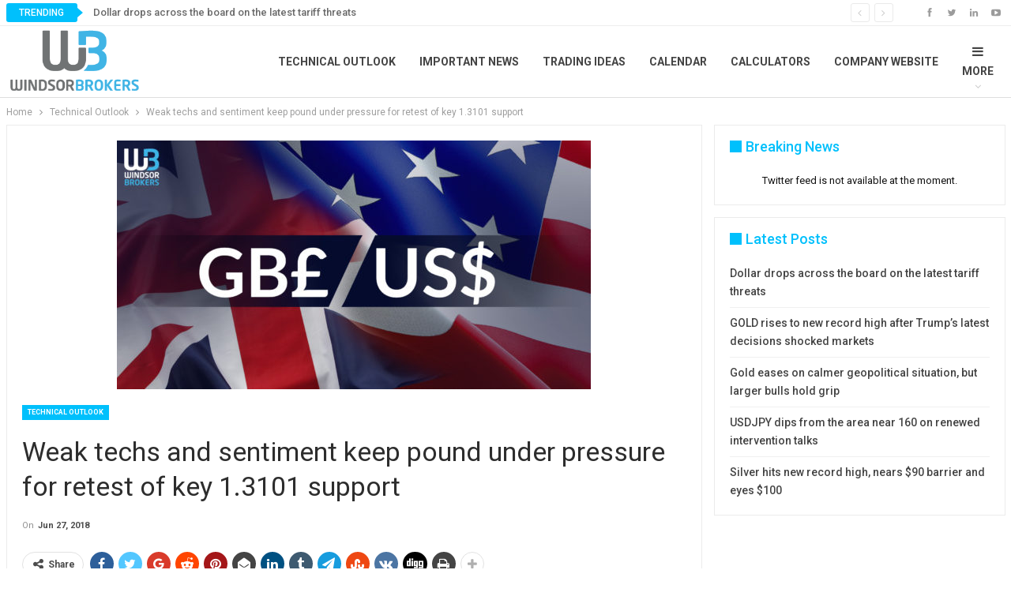

--- FILE ---
content_type: text/html; charset=UTF-8
request_url: https://blog.windsorbrokers.com/weak-techs-and-sentiment-keep-pound-under-pressure-for-retest-of-key-1-3101-support/
body_size: 17519
content:
	<!DOCTYPE html>
		<!--[if IE 8]>
	<html class="ie ie8" lang="en-US"> <![endif]-->
	<!--[if IE 9]>
	<html class="ie ie9" lang="en-US"> <![endif]-->
	<!--[if gt IE 9]><!-->
<html lang="en-US"> <!--<![endif]-->
	<head>
		<!-- Google Tag Manager -->
<script>(function(w,d,s,l,i){w[l]=w[l]||[];w[l].push({'gtm.start':
new Date().getTime(),event:'gtm.js'});var f=d.getElementsByTagName(s)[0],
j=d.createElement(s),dl=l!='dataLayer'?'&l='+l:'';j.async=true;j.src=
'https://www.googletagmanager.com/gtm.js?id='+i+dl;f.parentNode.insertBefore(j,f);
})(window,document,'script','dataLayer','GTM-KD7X');</script>
<!-- End Google Tag Manager -->		<meta charset="UTF-8">
		<meta http-equiv="X-UA-Compatible" content="IE=edge">
		<meta name="viewport" content="width=device-width, initial-scale=1.0">
		<link rel="pingback" href="https://blog.windsorbrokers.com/xmlrpc.php"/>

		<meta name='robots' content='index, follow, max-image-preview:large, max-snippet:-1, max-video-preview:-1' />
<link rel="alternate" hreflang="en" href="https://blog.windsorbrokers.com/weak-techs-and-sentiment-keep-pound-under-pressure-for-retest-of-key-1-3101-support/" />
<link rel="alternate" hreflang="x-default" href="https://blog.windsorbrokers.com/weak-techs-and-sentiment-keep-pound-under-pressure-for-retest-of-key-1-3101-support/" />

	<!-- This site is optimized with the Yoast SEO plugin v26.7 - https://yoast.com/wordpress/plugins/seo/ -->
	<title>Weak techs and sentiment keep pound under pressure for retest of key 1.3101 support - Windsor Blog</title>
<link data-rocket-preload as="style" href="https://fonts.googleapis.com/css?family=Roboto%3A400%2C700%2C500%2C400italic&#038;display=swap" rel="preload">
<link href="https://fonts.googleapis.com/css?family=Roboto%3A400%2C700%2C500%2C400italic&#038;display=swap" media="print" onload="this.media=&#039;all&#039;" rel="stylesheet">
<noscript data-wpr-hosted-gf-parameters=""><link rel="stylesheet" href="https://fonts.googleapis.com/css?family=Roboto%3A400%2C700%2C500%2C400italic&#038;display=swap"></noscript>
	<link rel="canonical" href="https://blog.windsorbrokers.com/weak-techs-and-sentiment-keep-pound-under-pressure-for-retest-of-key-1-3101-support/" />
	<meta property="og:locale" content="en_US" />
	<meta property="og:type" content="article" />
	<meta property="og:title" content="Weak techs and sentiment keep pound under pressure for retest of key 1.3101 support - Windsor Blog" />
	<meta property="og:description" content="Cable stays in red for the second straight day and dipped to one-week low at 1.3150, retracing 76.4% of 1.3101/1.3315 recovery leg. Tuesday&#8217;s bearish engulfing and daily techs in bearish setup weigh on near-term action, with negative sentiment being soured by expectations over Brexit&#8217;s impact on British economy, as well as doubts whether the BoE [&hellip;]" />
	<meta property="og:url" content="https://blog.windsorbrokers.com/weak-techs-and-sentiment-keep-pound-under-pressure-for-retest-of-key-1-3101-support/" />
	<meta property="og:site_name" content="Windsor Blog" />
	<meta property="article:publisher" content="https://www.facebook.com/windsorbrokers" />
	<meta property="article:published_time" content="2018-06-27T14:55:56+00:00" />
	<meta property="og:image" content="https://blog.windsorbrokers.com/wp-content/uploads/2018/05/GBPUSD-e1535534968143.jpg" />
	<meta property="og:image:width" content="600" />
	<meta property="og:image:height" content="315" />
	<meta property="og:image:type" content="image/jpeg" />
	<meta name="author" content="Slobodan Drvenica" />
	<meta name="twitter:card" content="summary_large_image" />
	<meta name="twitter:creator" content="@windsorbrokers" />
	<meta name="twitter:site" content="@windsorbrokers" />
	<meta name="twitter:label1" content="Written by" />
	<meta name="twitter:data1" content="Slobodan Drvenica" />
	<meta name="twitter:label2" content="Est. reading time" />
	<meta name="twitter:data2" content="1 minute" />
	<script type="application/ld+json" class="yoast-schema-graph">{"@context":"https://schema.org","@graph":[{"@type":"Article","@id":"https://blog.windsorbrokers.com/weak-techs-and-sentiment-keep-pound-under-pressure-for-retest-of-key-1-3101-support/#article","isPartOf":{"@id":"https://blog.windsorbrokers.com/weak-techs-and-sentiment-keep-pound-under-pressure-for-retest-of-key-1-3101-support/"},"author":{"name":"Slobodan Drvenica","@id":"https://blog.windsorbrokers.com/#/schema/person/3287af5123e2c07f21f08c53b994f4b1"},"headline":"Weak techs and sentiment keep pound under pressure for retest of key 1.3101 support","datePublished":"2018-06-27T14:55:56+00:00","mainEntityOfPage":{"@id":"https://blog.windsorbrokers.com/weak-techs-and-sentiment-keep-pound-under-pressure-for-retest-of-key-1-3101-support/"},"wordCount":126,"publisher":{"@id":"https://blog.windsorbrokers.com/#organization"},"image":{"@id":"https://blog.windsorbrokers.com/weak-techs-and-sentiment-keep-pound-under-pressure-for-retest-of-key-1-3101-support/#primaryimage"},"thumbnailUrl":"https://blog.windsorbrokers.com/wp-content/uploads/2018/05/GBPUSD-e1535534968143.jpg","keywords":["British Pound","forex","FX","US Dollar","Windsor Brokers"],"articleSection":["Technical Outlook"],"inLanguage":"en-US"},{"@type":"WebPage","@id":"https://blog.windsorbrokers.com/weak-techs-and-sentiment-keep-pound-under-pressure-for-retest-of-key-1-3101-support/","url":"https://blog.windsorbrokers.com/weak-techs-and-sentiment-keep-pound-under-pressure-for-retest-of-key-1-3101-support/","name":"Weak techs and sentiment keep pound under pressure for retest of key 1.3101 support - Windsor Blog","isPartOf":{"@id":"https://blog.windsorbrokers.com/#website"},"primaryImageOfPage":{"@id":"https://blog.windsorbrokers.com/weak-techs-and-sentiment-keep-pound-under-pressure-for-retest-of-key-1-3101-support/#primaryimage"},"image":{"@id":"https://blog.windsorbrokers.com/weak-techs-and-sentiment-keep-pound-under-pressure-for-retest-of-key-1-3101-support/#primaryimage"},"thumbnailUrl":"https://blog.windsorbrokers.com/wp-content/uploads/2018/05/GBPUSD-e1535534968143.jpg","datePublished":"2018-06-27T14:55:56+00:00","breadcrumb":{"@id":"https://blog.windsorbrokers.com/weak-techs-and-sentiment-keep-pound-under-pressure-for-retest-of-key-1-3101-support/#breadcrumb"},"inLanguage":"en-US","potentialAction":[{"@type":"ReadAction","target":["https://blog.windsorbrokers.com/weak-techs-and-sentiment-keep-pound-under-pressure-for-retest-of-key-1-3101-support/"]}]},{"@type":"ImageObject","inLanguage":"en-US","@id":"https://blog.windsorbrokers.com/weak-techs-and-sentiment-keep-pound-under-pressure-for-retest-of-key-1-3101-support/#primaryimage","url":"https://blog.windsorbrokers.com/wp-content/uploads/2018/05/GBPUSD-e1535534968143.jpg","contentUrl":"https://blog.windsorbrokers.com/wp-content/uploads/2018/05/GBPUSD-e1535534968143.jpg","width":600,"height":315},{"@type":"BreadcrumbList","@id":"https://blog.windsorbrokers.com/weak-techs-and-sentiment-keep-pound-under-pressure-for-retest-of-key-1-3101-support/#breadcrumb","itemListElement":[{"@type":"ListItem","position":1,"name":"Home","item":"https://blog.windsorbrokers.com/"},{"@type":"ListItem","position":2,"name":"Weak techs and sentiment keep pound under pressure for retest of key 1.3101 support"}]},{"@type":"WebSite","@id":"https://blog.windsorbrokers.com/#website","url":"https://blog.windsorbrokers.com/","name":"Windsor Blog","description":"Forex &amp; CFD Market Analysis","publisher":{"@id":"https://blog.windsorbrokers.com/#organization"},"potentialAction":[{"@type":"SearchAction","target":{"@type":"EntryPoint","urlTemplate":"https://blog.windsorbrokers.com/?s={search_term_string}"},"query-input":{"@type":"PropertyValueSpecification","valueRequired":true,"valueName":"search_term_string"}}],"inLanguage":"en-US"},{"@type":"Organization","@id":"https://blog.windsorbrokers.com/#organization","name":"Windsor Brokers","url":"https://blog.windsorbrokers.com/","logo":{"@type":"ImageObject","inLanguage":"en-US","@id":"https://blog.windsorbrokers.com/#/schema/logo/image/","url":"https://blog.windsorbrokers.com/wp-content/uploads/2023/05/Windsor-Brokers.png","contentUrl":"https://blog.windsorbrokers.com/wp-content/uploads/2023/05/Windsor-Brokers.png","width":600,"height":350,"caption":"Windsor Brokers"},"image":{"@id":"https://blog.windsorbrokers.com/#/schema/logo/image/"},"sameAs":["https://www.facebook.com/windsorbrokers","https://x.com/windsorbrokers","https://www.instagram.com/windsorbrokerscom/","https://www.youtube.com/user/windsorbrokersforex","https://www.linkedin.com/company/windsor-brokers/"]},{"@type":"Person","@id":"https://blog.windsorbrokers.com/#/schema/person/3287af5123e2c07f21f08c53b994f4b1","name":"Slobodan Drvenica","image":{"@type":"ImageObject","inLanguage":"en-US","@id":"https://blog.windsorbrokers.com/#/schema/person/image/","url":"https://blog.windsorbrokers.com/wp-content/uploads/2018/03/Bob-96x96.jpg","contentUrl":"https://blog.windsorbrokers.com/wp-content/uploads/2018/03/Bob-96x96.jpg","caption":"Slobodan Drvenica"},"sameAs":["https://blog.windsorbrokers.com"],"url":"https://blog.windsorbrokers.com/author/slobodan/"}]}</script>
	<!-- / Yoast SEO plugin. -->


<link rel='dns-prefetch' href='//fonts.googleapis.com' />
<link href='https://fonts.gstatic.com' crossorigin rel='preconnect' />
<link rel="alternate" type="application/rss+xml" title="Windsor Blog &raquo; Feed" href="https://blog.windsorbrokers.com/feed/" />
<link rel="alternate" type="application/rss+xml" title="Windsor Blog &raquo; Comments Feed" href="https://blog.windsorbrokers.com/comments/feed/" />
<link rel="alternate" type="application/rss+xml" title="Windsor Blog &raquo; Weak techs and sentiment keep pound under pressure for retest of key 1.3101 support Comments Feed" href="https://blog.windsorbrokers.com/weak-techs-and-sentiment-keep-pound-under-pressure-for-retest-of-key-1-3101-support/feed/" />
<link rel="alternate" title="oEmbed (JSON)" type="application/json+oembed" href="https://blog.windsorbrokers.com/wp-json/oembed/1.0/embed?url=https%3A%2F%2Fblog.windsorbrokers.com%2Fweak-techs-and-sentiment-keep-pound-under-pressure-for-retest-of-key-1-3101-support%2F" />
<link rel="alternate" title="oEmbed (XML)" type="text/xml+oembed" href="https://blog.windsorbrokers.com/wp-json/oembed/1.0/embed?url=https%3A%2F%2Fblog.windsorbrokers.com%2Fweak-techs-and-sentiment-keep-pound-under-pressure-for-retest-of-key-1-3101-support%2F&#038;format=xml" />
<style id='wp-img-auto-sizes-contain-inline-css' type='text/css'>
img:is([sizes=auto i],[sizes^="auto," i]){contain-intrinsic-size:3000px 1500px}
/*# sourceURL=wp-img-auto-sizes-contain-inline-css */
</style>
<style id='wp-emoji-styles-inline-css' type='text/css'>

	img.wp-smiley, img.emoji {
		display: inline !important;
		border: none !important;
		box-shadow: none !important;
		height: 1em !important;
		width: 1em !important;
		margin: 0 0.07em !important;
		vertical-align: -0.1em !important;
		background: none !important;
		padding: 0 !important;
	}
/*# sourceURL=wp-emoji-styles-inline-css */
</style>
<link rel='stylesheet' id='wp-block-library-css' href='https://blog.windsorbrokers.com/wp-includes/css/dist/block-library/style.min.css?ver=6.9' type='text/css' media='all' />
<style id='global-styles-inline-css' type='text/css'>
:root{--wp--preset--aspect-ratio--square: 1;--wp--preset--aspect-ratio--4-3: 4/3;--wp--preset--aspect-ratio--3-4: 3/4;--wp--preset--aspect-ratio--3-2: 3/2;--wp--preset--aspect-ratio--2-3: 2/3;--wp--preset--aspect-ratio--16-9: 16/9;--wp--preset--aspect-ratio--9-16: 9/16;--wp--preset--color--black: #000000;--wp--preset--color--cyan-bluish-gray: #abb8c3;--wp--preset--color--white: #ffffff;--wp--preset--color--pale-pink: #f78da7;--wp--preset--color--vivid-red: #cf2e2e;--wp--preset--color--luminous-vivid-orange: #ff6900;--wp--preset--color--luminous-vivid-amber: #fcb900;--wp--preset--color--light-green-cyan: #7bdcb5;--wp--preset--color--vivid-green-cyan: #00d084;--wp--preset--color--pale-cyan-blue: #8ed1fc;--wp--preset--color--vivid-cyan-blue: #0693e3;--wp--preset--color--vivid-purple: #9b51e0;--wp--preset--gradient--vivid-cyan-blue-to-vivid-purple: linear-gradient(135deg,rgb(6,147,227) 0%,rgb(155,81,224) 100%);--wp--preset--gradient--light-green-cyan-to-vivid-green-cyan: linear-gradient(135deg,rgb(122,220,180) 0%,rgb(0,208,130) 100%);--wp--preset--gradient--luminous-vivid-amber-to-luminous-vivid-orange: linear-gradient(135deg,rgb(252,185,0) 0%,rgb(255,105,0) 100%);--wp--preset--gradient--luminous-vivid-orange-to-vivid-red: linear-gradient(135deg,rgb(255,105,0) 0%,rgb(207,46,46) 100%);--wp--preset--gradient--very-light-gray-to-cyan-bluish-gray: linear-gradient(135deg,rgb(238,238,238) 0%,rgb(169,184,195) 100%);--wp--preset--gradient--cool-to-warm-spectrum: linear-gradient(135deg,rgb(74,234,220) 0%,rgb(151,120,209) 20%,rgb(207,42,186) 40%,rgb(238,44,130) 60%,rgb(251,105,98) 80%,rgb(254,248,76) 100%);--wp--preset--gradient--blush-light-purple: linear-gradient(135deg,rgb(255,206,236) 0%,rgb(152,150,240) 100%);--wp--preset--gradient--blush-bordeaux: linear-gradient(135deg,rgb(254,205,165) 0%,rgb(254,45,45) 50%,rgb(107,0,62) 100%);--wp--preset--gradient--luminous-dusk: linear-gradient(135deg,rgb(255,203,112) 0%,rgb(199,81,192) 50%,rgb(65,88,208) 100%);--wp--preset--gradient--pale-ocean: linear-gradient(135deg,rgb(255,245,203) 0%,rgb(182,227,212) 50%,rgb(51,167,181) 100%);--wp--preset--gradient--electric-grass: linear-gradient(135deg,rgb(202,248,128) 0%,rgb(113,206,126) 100%);--wp--preset--gradient--midnight: linear-gradient(135deg,rgb(2,3,129) 0%,rgb(40,116,252) 100%);--wp--preset--font-size--small: 13px;--wp--preset--font-size--medium: 20px;--wp--preset--font-size--large: 36px;--wp--preset--font-size--x-large: 42px;--wp--preset--spacing--20: 0.44rem;--wp--preset--spacing--30: 0.67rem;--wp--preset--spacing--40: 1rem;--wp--preset--spacing--50: 1.5rem;--wp--preset--spacing--60: 2.25rem;--wp--preset--spacing--70: 3.38rem;--wp--preset--spacing--80: 5.06rem;--wp--preset--shadow--natural: 6px 6px 9px rgba(0, 0, 0, 0.2);--wp--preset--shadow--deep: 12px 12px 50px rgba(0, 0, 0, 0.4);--wp--preset--shadow--sharp: 6px 6px 0px rgba(0, 0, 0, 0.2);--wp--preset--shadow--outlined: 6px 6px 0px -3px rgb(255, 255, 255), 6px 6px rgb(0, 0, 0);--wp--preset--shadow--crisp: 6px 6px 0px rgb(0, 0, 0);}:where(.is-layout-flex){gap: 0.5em;}:where(.is-layout-grid){gap: 0.5em;}body .is-layout-flex{display: flex;}.is-layout-flex{flex-wrap: wrap;align-items: center;}.is-layout-flex > :is(*, div){margin: 0;}body .is-layout-grid{display: grid;}.is-layout-grid > :is(*, div){margin: 0;}:where(.wp-block-columns.is-layout-flex){gap: 2em;}:where(.wp-block-columns.is-layout-grid){gap: 2em;}:where(.wp-block-post-template.is-layout-flex){gap: 1.25em;}:where(.wp-block-post-template.is-layout-grid){gap: 1.25em;}.has-black-color{color: var(--wp--preset--color--black) !important;}.has-cyan-bluish-gray-color{color: var(--wp--preset--color--cyan-bluish-gray) !important;}.has-white-color{color: var(--wp--preset--color--white) !important;}.has-pale-pink-color{color: var(--wp--preset--color--pale-pink) !important;}.has-vivid-red-color{color: var(--wp--preset--color--vivid-red) !important;}.has-luminous-vivid-orange-color{color: var(--wp--preset--color--luminous-vivid-orange) !important;}.has-luminous-vivid-amber-color{color: var(--wp--preset--color--luminous-vivid-amber) !important;}.has-light-green-cyan-color{color: var(--wp--preset--color--light-green-cyan) !important;}.has-vivid-green-cyan-color{color: var(--wp--preset--color--vivid-green-cyan) !important;}.has-pale-cyan-blue-color{color: var(--wp--preset--color--pale-cyan-blue) !important;}.has-vivid-cyan-blue-color{color: var(--wp--preset--color--vivid-cyan-blue) !important;}.has-vivid-purple-color{color: var(--wp--preset--color--vivid-purple) !important;}.has-black-background-color{background-color: var(--wp--preset--color--black) !important;}.has-cyan-bluish-gray-background-color{background-color: var(--wp--preset--color--cyan-bluish-gray) !important;}.has-white-background-color{background-color: var(--wp--preset--color--white) !important;}.has-pale-pink-background-color{background-color: var(--wp--preset--color--pale-pink) !important;}.has-vivid-red-background-color{background-color: var(--wp--preset--color--vivid-red) !important;}.has-luminous-vivid-orange-background-color{background-color: var(--wp--preset--color--luminous-vivid-orange) !important;}.has-luminous-vivid-amber-background-color{background-color: var(--wp--preset--color--luminous-vivid-amber) !important;}.has-light-green-cyan-background-color{background-color: var(--wp--preset--color--light-green-cyan) !important;}.has-vivid-green-cyan-background-color{background-color: var(--wp--preset--color--vivid-green-cyan) !important;}.has-pale-cyan-blue-background-color{background-color: var(--wp--preset--color--pale-cyan-blue) !important;}.has-vivid-cyan-blue-background-color{background-color: var(--wp--preset--color--vivid-cyan-blue) !important;}.has-vivid-purple-background-color{background-color: var(--wp--preset--color--vivid-purple) !important;}.has-black-border-color{border-color: var(--wp--preset--color--black) !important;}.has-cyan-bluish-gray-border-color{border-color: var(--wp--preset--color--cyan-bluish-gray) !important;}.has-white-border-color{border-color: var(--wp--preset--color--white) !important;}.has-pale-pink-border-color{border-color: var(--wp--preset--color--pale-pink) !important;}.has-vivid-red-border-color{border-color: var(--wp--preset--color--vivid-red) !important;}.has-luminous-vivid-orange-border-color{border-color: var(--wp--preset--color--luminous-vivid-orange) !important;}.has-luminous-vivid-amber-border-color{border-color: var(--wp--preset--color--luminous-vivid-amber) !important;}.has-light-green-cyan-border-color{border-color: var(--wp--preset--color--light-green-cyan) !important;}.has-vivid-green-cyan-border-color{border-color: var(--wp--preset--color--vivid-green-cyan) !important;}.has-pale-cyan-blue-border-color{border-color: var(--wp--preset--color--pale-cyan-blue) !important;}.has-vivid-cyan-blue-border-color{border-color: var(--wp--preset--color--vivid-cyan-blue) !important;}.has-vivid-purple-border-color{border-color: var(--wp--preset--color--vivid-purple) !important;}.has-vivid-cyan-blue-to-vivid-purple-gradient-background{background: var(--wp--preset--gradient--vivid-cyan-blue-to-vivid-purple) !important;}.has-light-green-cyan-to-vivid-green-cyan-gradient-background{background: var(--wp--preset--gradient--light-green-cyan-to-vivid-green-cyan) !important;}.has-luminous-vivid-amber-to-luminous-vivid-orange-gradient-background{background: var(--wp--preset--gradient--luminous-vivid-amber-to-luminous-vivid-orange) !important;}.has-luminous-vivid-orange-to-vivid-red-gradient-background{background: var(--wp--preset--gradient--luminous-vivid-orange-to-vivid-red) !important;}.has-very-light-gray-to-cyan-bluish-gray-gradient-background{background: var(--wp--preset--gradient--very-light-gray-to-cyan-bluish-gray) !important;}.has-cool-to-warm-spectrum-gradient-background{background: var(--wp--preset--gradient--cool-to-warm-spectrum) !important;}.has-blush-light-purple-gradient-background{background: var(--wp--preset--gradient--blush-light-purple) !important;}.has-blush-bordeaux-gradient-background{background: var(--wp--preset--gradient--blush-bordeaux) !important;}.has-luminous-dusk-gradient-background{background: var(--wp--preset--gradient--luminous-dusk) !important;}.has-pale-ocean-gradient-background{background: var(--wp--preset--gradient--pale-ocean) !important;}.has-electric-grass-gradient-background{background: var(--wp--preset--gradient--electric-grass) !important;}.has-midnight-gradient-background{background: var(--wp--preset--gradient--midnight) !important;}.has-small-font-size{font-size: var(--wp--preset--font-size--small) !important;}.has-medium-font-size{font-size: var(--wp--preset--font-size--medium) !important;}.has-large-font-size{font-size: var(--wp--preset--font-size--large) !important;}.has-x-large-font-size{font-size: var(--wp--preset--font-size--x-large) !important;}
/*# sourceURL=global-styles-inline-css */
</style>

<style id='classic-theme-styles-inline-css' type='text/css'>
/*! This file is auto-generated */
.wp-block-button__link{color:#fff;background-color:#32373c;border-radius:9999px;box-shadow:none;text-decoration:none;padding:calc(.667em + 2px) calc(1.333em + 2px);font-size:1.125em}.wp-block-file__button{background:#32373c;color:#fff;text-decoration:none}
/*# sourceURL=/wp-includes/css/classic-themes.min.css */
</style>
<link rel='stylesheet' id='ctf_styles-css' href='https://blog.windsorbrokers.com/wp-content/plugins/custom-twitter-feeds/css/ctf-styles.min.css?ver=2.3.1' type='text/css' media='all' />
<link data-minify="1" rel='stylesheet' id='image-hover-effects-css-css' href='https://blog.windsorbrokers.com/wp-content/cache/min/1/wp-content/plugins/mega-addons-for-visual-composer/css/ihover.css?ver=1750774449' type='text/css' media='all' />
<link data-minify="1" rel='stylesheet' id='style-css-css' href='https://blog.windsorbrokers.com/wp-content/cache/min/1/wp-content/plugins/mega-addons-for-visual-composer/css/style.css?ver=1750774449' type='text/css' media='all' />
<link data-minify="1" rel='stylesheet' id='font-awesome-latest-css' href='https://blog.windsorbrokers.com/wp-content/cache/min/1/wp-content/plugins/mega-addons-for-visual-composer/css/font-awesome/css/all.css?ver=1750774449' type='text/css' media='all' />
<link rel='stylesheet' id='wpml-menu-item-0-css' href='https://blog.windsorbrokers.com/wp-content/plugins/sitepress-multilingual-cms/templates/language-switchers/menu-item/style.min.css?ver=1' type='text/css' media='all' />

<script type="text/javascript" id="wpml-cookie-js-extra">
/* <![CDATA[ */
var wpml_cookies = {"wp-wpml_current_language":{"value":"en","expires":1,"path":"/"}};
var wpml_cookies = {"wp-wpml_current_language":{"value":"en","expires":1,"path":"/"}};
//# sourceURL=wpml-cookie-js-extra
/* ]]> */
</script>

<script type="text/javascript" src="https://blog.windsorbrokers.com/wp-includes/js/jquery/jquery.min.js?ver=3.7.1" id="jquery-core-js"></script>

<link rel="https://api.w.org/" href="https://blog.windsorbrokers.com/wp-json/" /><link rel="alternate" title="JSON" type="application/json" href="https://blog.windsorbrokers.com/wp-json/wp/v2/posts/18365" /><link rel="EditURI" type="application/rsd+xml" title="RSD" href="https://blog.windsorbrokers.com/xmlrpc.php?rsd" />
<meta name="generator" content="WordPress 6.9" />
<link rel='shortlink' href='https://blog.windsorbrokers.com/?p=18365' />
<meta name="generator" content="WPML ver:4.8.6 stt:5,1,17;" />
<!-- start Simple Custom CSS and JS -->

<!-- end Simple Custom CSS and JS -->
<!-- start Simple Custom CSS and JS -->
<style type="text/css">
.wpml-ls-item-fa{
	display:none;
}</style>
<!-- end Simple Custom CSS and JS -->
<!-- start Simple Custom CSS and JS -->
<!-- Add HTML code to the header or the footer.

For example, you can use the following code for loading the jQuery library from Google CDN:
<script src="https://ajax.googleapis.com/ajax/libs/jquery/3.6.1/jquery.min.js"></script>

or the following one for loading the Bootstrap library from jsDelivr:
<link href="https://cdn.jsdelivr.net/npm/bootstrap@5.2.3/dist/css/bootstrap.min.css" rel="stylesheet" integrity="sha384-rbsA2VBKQhggwzxH7pPCaAqO46MgnOM80zW1RWuH61DGLwZJEdK2Kadq2F9CUG65" crossorigin="anonymous">

-- End of the comment --> 

<div class="redirection_popup redirection_popup_en">
	<div class="redirection_innerPopup">
		<div class="redirection_popup_content">			
			<div class="redirection_popup_text_div">
				<div class="redirection_popup_title">Local Restrictions</div>
				<div class="redirection_popup_text">Our systems have detected that you are in the European Union and as such you are now being redirected to windsorbrokers.eu which services EU clients and is operated by Windsor Brokers Ltd. </div>
				<div class="lds-ring"><div></div><div></div><div></div><div></div></div>
				<div class="redirection_popup_text_link">Redirecting to windsorbrokers.eu</div>
			</div>
		</div>
	</div>
</div>

<div class="redirection_popup redirection_popup_ar">
	<div class="redirection_innerPopup">
		<div class="redirection_popup_content">			
			<div class="redirection_popup_text_div">
				<div class="redirection_popup_title">القيود المحلية</div>
				<div class="redirection_popup_text">لقد اكتشفت أنظمتنا أن موقعك داخل الاتحاد الأوروبي، وبالتالي سيتم إعادة توجيهك إلى Windsorbrokers.eu، الذي يخدم عملاء الاتحاد الأوروبي ويتم تشغيله بواسطة وندسور بروكرز ليميتد.</div>
				<div class="lds-ring"><div></div><div></div><div></div><div></div></div>
				<div class="redirection_popup_text_link">إعادة التوجيه إلى WindSorbrokers.eu</div>
			</div>
		</div>
	</div>
</div>

<div class="redirection_popup redirection_popup_fa">
	<div class="redirection_innerPopup">
		<div class="redirection_popup_content">			
			<div class="redirection_popup_text_div">
				<div class="redirection_popup_title">محدودیت های منطقه ای</div>
				<div class="redirection_popup_text">سیستم‌های ما تشخیص داده‌اند که مکان شما در اتحادیه اروپا است و بنابراین شما به windsorbrokers.eu هدایت می‌شوید، که به مشتریان اتحادیه اروپا خدمات می‌دهد و توسط Windsor Brokers Ltd اداره می‌شود.</div>
				<div class="lds-ring"><div></div><div></div><div></div><div></div></div>
				<div class="redirection_popup_text_link">تغییر مسیر به windsorbrokers.eu</div>
			</div>
		</div>
	</div>
</div>

<style>
.stop-scrolling {
  overflow: hidden;
}

.redirection_popup_text_div{
		text-align: center;
	    margin: 36px;
}
	
	.redirection_popup_title{
		color: #111928;
		font-family: Lato;
		font-size: 24px;
		font-weight: 700;
	}
	
	.redirection_popup_text{
		color: #111928;
		font-family: Lato;
		font-size: 18px;
		padding-top:36px;
		padding-bottom:36px;
		line-height: 150%;
		font-weight: 400;
	}
	
	.redirection_popup_text_link{
		color: #111928;
		font-family: Lato;
		font-size: 18px;
		padding-top:8px;
		font-weight: 400;
	}

.redirection_popup {
    display: none;
    position: fixed;
    background: rgba(0, 0, 0, 0.5);
    width: 100%;
    height: 100%;
    top: 0;
    left: 0;
	z-index: 999999;
}

.redirection_innerPopup {
    position: absolute;
    top: 50%;
    left: 50%;
    transform: translate(-50%, -50%);
    background: #fff;
	width: 600px;
	border-radius: 5px;
}

.redirection_closePopupBtn {
    color: #aaa;
    float: right;
    font-size: 28px;
    font-weight: bold;
    cursor: pointer;
	padding: 4px;
}

.redirection_closePopupBtn:hover {
    color: black;
}
	
.lds-ring {
  display: inline-block;
  position: relative;
  width: 64px;
  height: 64px;
}
.lds-ring div {
  box-sizing: border-box;
  display: block;
  position: absolute;
  width: 64px;
  height: 64px;
  border: 8px solid #fff;
  border-radius: 50%;
  animation: lds-ring 1.2s cubic-bezier(0.5, 0, 0.5, 1) infinite;
  border-color: #E5E7EB #00A7E1 #E5E7EB #E5E7EB;
}
.lds-ring div:nth-child(1) {
  animation-delay: -0.45s;
}
.lds-ring div:nth-child(2) {
  animation-delay: -0.3s;
}
.lds-ring div:nth-child(3) {
  animation-delay: -0.15s;
}
@keyframes lds-ring {
  0% {
    transform: rotate(0deg);
  }
  100% {
    transform: rotate(360deg);
  }
}
	
@media only screen and (max-width: 680px) {
    .redirection_innerPopup {
        width: 400px;
    }
	.redirection_popup_text{
		padding-bottom: 20px;
	}
}

@media only screen and (max-width: 450px) {
    .redirection_innerPopup {
        width: 320px;
    }
	
	.redirection_popup_title{
		font-size: 20px;
	}
	
	.redirection_popup_text, .redirection_popup_text_link{
		font-size: 16px;
	}
	
	.lds-ring, .lds-ring div {
	  width: 55px;
	  height: 55px;
	}
}
</style>

<!-- end Simple Custom CSS and JS -->
<!-- Google Tag Manager -->
<script>(function(w,d,s,l,i){w[l]=w[l]||[];w[l].push({'gtm.start':
new Date().getTime(),event:'gtm.js'});var f=d.getElementsByTagName(s)[0],
j=d.createElement(s),dl=l!='dataLayer'?'&l='+l:'';j.async=true;j.src=
'https://www.googletagmanager.com/gtm.js?id='+i+dl;f.parentNode.insertBefore(j,f);
})(window,document,'script','dataLayer','GTM-KQD2C8S');</script>
<!-- End Google Tag Manager -->			<link rel="shortcut icon" href="https://blog.windsorbrokers.com/wp-content/uploads/2018/02/favicon32x32.ico">			<link rel="apple-touch-icon" href="https://blog.windsorbrokers.com/wp-content/uploads/2018/02/favicon32x32.ico">			<link rel="apple-touch-icon" sizes="114x114" href="https://blog.windsorbrokers.com/wp-content/uploads/2018/02/favicon32x32.ico">			<link rel="apple-touch-icon" sizes="72x72" href="https://blog.windsorbrokers.com/wp-content/uploads/2018/02/favicon32x32.ico">			<link rel="apple-touch-icon" sizes="144x144" href="https://blog.windsorbrokers.com/wp-content/uploads/2018/02/favicon32x32.ico"><meta name="generator" content="Powered by WPBakery Page Builder - drag and drop page builder for WordPress."/>
<script type="application/ld+json">{
    "@context": "http://schema.org/",
    "@type": "Organization",
    "@id": "#organization",
    "logo": {
        "@type": "ImageObject",
        "url": "https://blog.windsorbrokers.com/wp-content/uploads/2018/04/Windsor-Brokers-logoRGB.png"
    },
    "url": "https://blog.windsorbrokers.com/",
    "name": "Windsor Blog",
    "description": "Forex &amp; CFD Market Analysis"
}</script>
<script type="application/ld+json">{
    "@context": "http://schema.org/",
    "@type": "WebSite",
    "name": "Windsor Blog",
    "alternateName": "Forex &amp; CFD Market Analysis",
    "url": "https://blog.windsorbrokers.com/"
}</script>
<script type="application/ld+json">{
    "@context": "http://schema.org/",
    "@type": "BlogPosting",
    "headline": "Weak techs and sentiment keep pound under pressure for retest of key 1.3101 support",
    "description": "Cable stays in red for the second straight day and dipped to one-week low at 1.3150, retracing 76.4% of 1.3101/1.3315 recovery leg.Tuesday's bearish engulfing and daily techs in bearish setup weigh on near-term action, with negative sentiment being s",
    "datePublished": "2018-06-27",
    "dateModified": "2018-06-27",
    "author": {
        "@type": "Person",
        "@id": "#person-SlobodanDrvenica",
        "name": "Slobodan Drvenica"
    },
    "image": "https://blog.windsorbrokers.com/wp-content/uploads/2018/05/GBPUSD-e1535534968143.jpg",
    "interactionStatistic": [
        {
            "@type": "InteractionCounter",
            "interactionType": "http://schema.org/CommentAction",
            "userInteractionCount": "0"
        }
    ],
    "publisher": {
        "@id": "#organization"
    },
    "mainEntityOfPage": "https://blog.windsorbrokers.com/weak-techs-and-sentiment-keep-pound-under-pressure-for-retest-of-key-1-3101-support/"
}</script>
<link data-minify="1" rel='stylesheet' id='bf-minifed-css-1' href='https://blog.windsorbrokers.com/wp-content/cache/min/1/wp-content/bs-booster-cache/dea6294564bc879400151d3d08db1f00.css?ver=1750774450' type='text/css' media='all' />
<link data-minify="1" rel='stylesheet' id='7.11.0-1767882545' href='https://blog.windsorbrokers.com/wp-content/cache/min/1/wp-content/bs-booster-cache/96d1d5f03f7aaf5ddcb3cac0f5dffe4b.css?ver=1767882545' type='text/css' media='all' />
<link rel="icon" href="https://blog.windsorbrokers.com/wp-content/uploads/2020/06/WB-32-01.png" sizes="32x32" />
<link rel="icon" href="https://blog.windsorbrokers.com/wp-content/uploads/2020/06/WB-32-01.png" sizes="192x192" />
<link rel="apple-touch-icon" href="https://blog.windsorbrokers.com/wp-content/uploads/2020/06/WB-32-01.png" />
<meta name="msapplication-TileImage" content="https://blog.windsorbrokers.com/wp-content/uploads/2020/06/WB-32-01.png" />

<!-- BetterFramework Head Inline CSS -->
<style>
figcaption.wp-caption-text{
    display:none !important;
}

</style>
<!-- /BetterFramework Head Inline CSS-->
<noscript><style> .wpb_animate_when_almost_visible { opacity: 1; }</style></noscript>	</head>

<body class="wp-singular post-template-default single single-post postid-18365 single-format-standard wp-theme-publisher bs-theme bs-publisher bs-publisher-online-magazine active-light-box ltr close-rh page-layout-2-col page-layout-2-col-right full-width main-menu-sticky main-menu-out-stretched single-prim-cat-9 single-cat-9  wpb-js-composer js-comp-ver-8.5 vc_responsive bs-ll-a" dir="ltr">
<!-- Google Tag Manager (noscript) -->
<noscript><iframe src="https://www.googletagmanager.com/ns.html?id=GTM-KD7X"
height="0" width="0" style="display:none;visibility:hidden"></iframe></noscript>
<!-- End Google Tag Manager (noscript) -->	<header data-rocket-location-hash="6e7c44f1de938aabdefb2c5b3727a04c" id="header" class="site-header header-style-6 full-width stretched" itemscope="itemscope" itemtype="https://schema.org/WPHeader">
		<section data-rocket-location-hash="23e818dbde4f13b30d48b023cde504e2" class="topbar topbar-style-2 hidden-xs hidden-xs">
	<div data-rocket-location-hash="4700b722ca66a805c4f6ff414fefda47" class="content-wrap">
		<div data-rocket-location-hash="0841f15ebf099eeaba6f2c7f735d0671" class="container">

			<div class="topbar-inner clearfix">

									<div class="section-links">
								<div  class="  better-studio-shortcode bsc-clearfix better-social-counter style-button not-colored in-4-col">
						<ul class="social-list bsc-clearfix"><li class="social-item facebook"><a href = "https://www.facebook.com/windsorbrokers" target = "_blank" > <i class="item-icon bsfi-facebook" ></i><span class="item-title" > Likes </span> </a> </li> <li class="social-item twitter"><a href = "https://twitter.com/windsorbrokers" target = "_blank" > <i class="item-icon bsfi-twitter" ></i><span class="item-title" > Followers </span> </a> </li> <li class="social-item linkedin"><a href = "https://www.linkedin.com/company/windsor-brokers/" target = "_blank" > <i class="item-icon bsfi-linkedin" ></i><span class="item-title" > Followers </span> </a> </li> <li class="social-item youtube"><a href = "https://youtube.com/channel/windsorbrokersforex" target = "_blank" > <i class="item-icon bsfi-youtube" ></i><span class="item-title" > Subscribers </span> </a> </li> 			</ul>
		</div>
							</div>
				
				<div class="section-menu">
						<div id="newsticker-1713684008" class="better-newsticker "
	     data-speed="12000">
		<p class="heading ">Trending</p>
		<ul class="news-list">
								<li>
						<a class="limit-line" href="https://blog.windsorbrokers.com/dollar-drops-across-the-board-on-the-latest-tariff-threats/">
							Dollar drops across the board on the latest tariff threats						</a>
					</li>
										<li>
						<a class="limit-line" href="https://blog.windsorbrokers.com/gold-rises-to-new-record-high-after-trumps-latest-decisions-shocked-markets/">
							GOLD rises to new record high after Trump&#8217;s latest decisions shocked markets						</a>
					</li>
										<li>
						<a class="limit-line" href="https://blog.windsorbrokers.com/gold-eases-on-calmer-geopolitical-situation-but-larger-bulls-hold-grip/">
							Gold eases on calmer geopolitical situation, but larger bulls hold grip						</a>
					</li>
										<li>
						<a class="limit-line" href="https://blog.windsorbrokers.com/usdjpy-dips-from-the-area-near-160-on-renewed-intervention-talks/">
							USDJPY dips from the area near 160 on renewed intervention talks						</a>
					</li>
										<li>
						<a class="limit-line" href="https://blog.windsorbrokers.com/silver-hits-new-record-high-nears-90-barrier-and-eyes-100/">
							Silver hits new record high, nears $90 barrier and eyes $100						</a>
					</li>
										<li>
						<a class="limit-line" href="https://blog.windsorbrokers.com/oil-prices-rise-further-on-iran-uncertainty-and-growing-supply-fears/">
							Oil prices rise further on Iran uncertainty and growing supply fears						</a>
					</li>
										<li>
						<a class="limit-line" href="https://blog.windsorbrokers.com/eurusd-near-term-studies-remain-bearishly-aligned/">
							EURUSD &#8211; near-term studies remain bearishly aligned						</a>
					</li>
										<li>
						<a class="limit-line" href="https://blog.windsorbrokers.com/silver-posts-new-all-time-high-on-growing-safe-haven-and-industrial-demand/">
							Silver posts new all-time high on growing safe-haven and industrial demand						</a>
					</li>
										<li>
						<a class="limit-line" href="https://blog.windsorbrokers.com/gold-hits-new-record-high-at-4600/">
							GOLD hits new record high at $4600						</a>
					</li>
										<li>
						<a class="limit-line" href="https://blog.windsorbrokers.com/us-job-growth-slows-in-december-nfp/">
							US job growth slows in December &#8211; NFP						</a>
					</li>
							</ul>
	</div>
				</div>

			</div>
		</div>
	</div>
</section>
		<div data-rocket-location-hash="46c5351bb4b87e3914e60ba1e89879a2" class="content-wrap">
			<div class="container">
				<div class="header-inner clearfix">
					<div id="site-branding" class="site-branding">
	<p  id="site-title" class="logo h1 img-logo">
	<a href="https://blog.windsorbrokers.com/" itemprop="url" rel="home">
					<img id="site-logo" src="https://blog.windsorbrokers.com/wp-content/uploads/2018/04/Windsor-Brokers-logoRGB.png"
			     alt="Windsor News &amp; Research Blog"  data-bsrjs="https://blog.windsorbrokers.com/wp-content/uploads/2018/02/Windsor-Brokers-logoRGB.png"  />

			<span class="site-title">Windsor News & Research Blog - Forex &amp; CFD Market Analysis</span>
				</a>
</p>
</div><!-- .site-branding -->
<nav id="menu-main" class="menu main-menu-container " role="navigation" itemscope="itemscope" itemtype="https://schema.org/SiteNavigationElement">
		<ul id="main-navigation" class="main-menu menu bsm-pure clearfix">
		<li id="menu-item-13716" class="menu-item menu-item-type-post_type menu-item-object-page better-anim-fade menu-item-13716"><a href="https://blog.windsorbrokers.com/technical-outlook/">Technical Outlook</a></li>
<li id="menu-item-41632" class="menu-item menu-item-type-post_type menu-item-object-page better-anim-fade menu-item-41632"><a href="https://blog.windsorbrokers.com/important-news/">Important News</a></li>
<li id="menu-item-13721" class="menu-item menu-item-type-post_type menu-item-object-page better-anim-fade menu-item-13721"><a href="https://blog.windsorbrokers.com/trading-ideas/">Trading Ideas</a></li>
<li id="menu-item-13703" class="menu-item menu-item-type-post_type menu-item-object-page better-anim-fade menu-item-13703"><a href="https://blog.windsorbrokers.com/calendar/">Calendar</a></li>
<li id="menu-item-13710" class="menu-item menu-item-type-post_type menu-item-object-page better-anim-fade menu-item-13710"><a href="https://blog.windsorbrokers.com/calculators/">Calculators</a></li>
<li id="menu-item-16640" class="menu-item menu-item-type-custom menu-item-object-custom better-anim-fade menu-item-16640"><a href="https://en.windsorbrokers.com">COMPANY WEBSITE</a></li>
<li id="menu-item-wpml-ls-272-en" class="menu-item wpml-ls-slot-272 wpml-ls-item wpml-ls-item-en wpml-ls-current-language wpml-ls-menu-item wpml-ls-first-item menu-item-type-wpml_ls_menu_item menu-item-object-wpml_ls_menu_item menu-item-has-children better-anim-fade menu-item-wpml-ls-272-en"><a href="https://blog.windsorbrokers.com/weak-techs-and-sentiment-keep-pound-under-pressure-for-retest-of-key-1-3101-support/" role="menuitem"><img
            class="wpml-ls-flag"
            src="https://blog.windsorbrokers.com/wp-content/plugins/sitepress-multilingual-cms/res/flags/en.png"
            alt=""
            
            
    /><span class="wpml-ls-native" lang="en">English</span></a>
<ul class="sub-menu">
	<li id="menu-item-wpml-ls-272-ar" class="menu-item wpml-ls-slot-272 wpml-ls-item wpml-ls-item-ar wpml-ls-menu-item menu-item-type-wpml_ls_menu_item menu-item-object-wpml_ls_menu_item better-anim-fade menu-item-wpml-ls-272-ar"><a href="https://blog.windsorbrokers.com/ar/" title="Switch to العربية" aria-label="Switch to العربية" role="menuitem"><img
            class="wpml-ls-flag"
            src="https://blog.windsorbrokers.com/wp-content/plugins/sitepress-multilingual-cms/res/flags/ar.png"
            alt=""
            
            
    /><span class="wpml-ls-native" lang="ar">العربية</span></a></li>
	<li id="menu-item-wpml-ls-272-fa" class="menu-item wpml-ls-slot-272 wpml-ls-item wpml-ls-item-fa wpml-ls-menu-item wpml-ls-last-item menu-item-type-wpml_ls_menu_item menu-item-object-wpml_ls_menu_item better-anim-fade menu-item-wpml-ls-272-fa"><a href="https://blog.windsorbrokers.com/fa/" title="Switch to فارسی" aria-label="Switch to فارسی" role="menuitem"><img
            class="wpml-ls-flag"
            src="https://blog.windsorbrokers.com/wp-content/plugins/sitepress-multilingual-cms/res/flags/fa.png"
            alt=""
            
            
    /><span class="wpml-ls-native" lang="fa">فارسی</span></a></li>
</ul>
</li>
	</ul><!-- #main-navigation -->
</nav><!-- .main-menu-container -->
				</div>
			</div>
		</div>
	</header><!-- .site-header -->
	<div data-rocket-location-hash="d97cd8e68f5e457ffef15b9d7c77e27d" class="rh-header clearfix light deferred-block-exclude">
		<div data-rocket-location-hash="98728663437fe351fa5071caf2cedc76" class="rh-container clearfix">

			<div data-rocket-location-hash="1086d80be74c241e195907c4f65a87f5" class="menu-container close">
				<span class="menu-handler"><span class="lines"></span></span>
			</div><!-- .menu-container -->

			<div data-rocket-location-hash="e54a6974060da9c5627ee1e6fdf42b8d" class="logo-container rh-img-logo">
				<a href="https://blog.windsorbrokers.com/" itemprop="url" rel="home">
											<img src="https://blog.windsorbrokers.com/wp-content/uploads/2018/02/Windsor-Brokers-logoRGB.png"
						     alt="Windsor Blog"  data-bsrjs="https://blog.windsorbrokers.com/wp-content/uploads/2018/02/Windsor-Brokers-logoRGB.png"  />				</a>
			</div><!-- .logo-container -->
		</div><!-- .rh-container -->
	</div><!-- .rh-header -->
		<div data-rocket-location-hash="391ba893f7e243ab4a1c1fbecbecc334" class="main-wrap content-main-wrap">
		<nav role="navigation" aria-label="Breadcrumbs" class="bf-breadcrumb clearfix bc-top-style"><div class="container bf-breadcrumb-container"><ul class="bf-breadcrumb-items" itemscope itemtype="http://schema.org/BreadcrumbList"><meta name="numberOfItems" content="3" /><meta name="itemListOrder" content="Ascending" /><li itemprop="itemListElement" itemscope itemtype="http://schema.org/ListItem" class="bf-breadcrumb-item bf-breadcrumb-begin"><a itemprop="item" href="https://blog.windsorbrokers.com" rel="home"><span itemprop="name">Home</span></a><meta itemprop="position" content="1" /></li><li itemprop="itemListElement" itemscope itemtype="http://schema.org/ListItem" class="bf-breadcrumb-item"><a itemprop="item" href="https://blog.windsorbrokers.com/category/daily-market-outlook/" ><span itemprop="name">Technical Outlook</span></a><meta itemprop="position" content="2" /></li><li itemprop="itemListElement" itemscope itemtype="http://schema.org/ListItem" class="bf-breadcrumb-item bf-breadcrumb-end"><span itemprop="name">Weak techs and sentiment keep pound under pressure for retest of key 1.3101 support</span><meta itemprop="item" content="https://blog.windsorbrokers.com/weak-techs-and-sentiment-keep-pound-under-pressure-for-retest-of-key-1-3101-support/"/><meta itemprop="position" content="3" /></li></ul></div></nav><div data-rocket-location-hash="39d92a336fe905aa9223b2725cef1198" class="content-wrap">
		<main data-rocket-location-hash="72af0b05a0479e94762dca0dc34ab242" id="content" class="content-container">

		<div class="container layout-2-col layout-2-col-1 layout-right-sidebar layout-bc-before post-template-10">

			<div class="row main-section">
										<div class="col-sm-8 content-column">
							<div class="single-container">
																<article id="post-18365" class="post-18365 post type-post status-publish format-standard has-post-thumbnail  category-daily-market-outlook tag-british-pound tag-forex tag-fx tag-us-dollar tag-windsor-brokers single-post-content">
									<div class="single-featured"><a class="post-thumbnail open-lightbox" href="https://blog.windsorbrokers.com/wp-content/uploads/2018/05/GBPUSD-e1535534968143.jpg"><img  width="600" height="315" alt="" data-src="https://blog.windsorbrokers.com/wp-content/uploads/2018/05/GBPUSD-e1535534968143.jpg">											</a>
											</div>
																		<div class="post-header-inner">
										<div class="post-header-title">
											<div class="term-badges floated"><span class="term-badge term-9"><a href="https://blog.windsorbrokers.com/category/daily-market-outlook/">Technical Outlook</a></span></div>											<h1 class="single-post-title">
												<span class="post-title" itemprop="headline">Weak techs and sentiment keep pound under pressure for retest of key 1.3101 support</span>
											</h1>
											<div class="post-meta single-post-meta">
				<span class="time"><time class="post-published updated"
			                         datetime="2018-06-27T14:55:56+00:00">On <b>Jun 27, 2018</b></time></span>
			</div>
										</div>
									</div>
											<div class="post-share single-post-share top-share clearfix style-1">
			<div class="post-share-btn-group">
							</div>
						<div class="share-handler-wrap ">
				<span class="share-handler post-share-btn rank-default">
					<i class="bf-icon  fa fa-share-alt"></i>						<b class="text">Share</b>
										</span>
				<span class="social-item facebook"><a href="https://www.facebook.com/sharer.php?u=https%3A%2F%2Fblog.windsorbrokers.com%2Fweak-techs-and-sentiment-keep-pound-under-pressure-for-retest-of-key-1-3101-support%2F" target="_blank" rel="nofollow noreferrer" class="bs-button-el" onclick="window.open(this.href, 'share-facebook','left=50,top=50,width=600,height=320,toolbar=0'); return false;"><span class="icon"><i class="bf-icon fa fa-facebook"></i></span></a></span><span class="social-item twitter"><a href="https://twitter.com/share?text=Weak techs and sentiment keep pound under pressure for retest of key 1.3101 support @windsorbrokers&url=https%3A%2F%2Fblog.windsorbrokers.com%2Fweak-techs-and-sentiment-keep-pound-under-pressure-for-retest-of-key-1-3101-support%2F" target="_blank" rel="nofollow noreferrer" class="bs-button-el" onclick="window.open(this.href, 'share-twitter','left=50,top=50,width=600,height=320,toolbar=0'); return false;"><span class="icon"><i class="bf-icon fa fa-twitter"></i></span></a></span><span class="social-item google_plus"><a href="https://plus.google.com/share?url=https%3A%2F%2Fblog.windsorbrokers.com%2Fweak-techs-and-sentiment-keep-pound-under-pressure-for-retest-of-key-1-3101-support%2F" target="_blank" rel="nofollow noreferrer" class="bs-button-el" onclick="window.open(this.href, 'share-google_plus','left=50,top=50,width=600,height=320,toolbar=0'); return false;"><span class="icon"><i class="bf-icon fa fa-google"></i></span></a></span><span class="social-item reddit"><a href="https://reddit.com/submit?url=https%3A%2F%2Fblog.windsorbrokers.com%2Fweak-techs-and-sentiment-keep-pound-under-pressure-for-retest-of-key-1-3101-support%2F&title=Weak techs and sentiment keep pound under pressure for retest of key 1.3101 support" target="_blank" rel="nofollow noreferrer" class="bs-button-el" onclick="window.open(this.href, 'share-reddit','left=50,top=50,width=600,height=320,toolbar=0'); return false;"><span class="icon"><i class="bf-icon fa fa-reddit-alien"></i></span></a></span><span class="social-item whatsapp"><a href="whatsapp://send?text=Weak techs and sentiment keep pound under pressure for retest of key 1.3101 support %0A%0A https%3A%2F%2Fblog.windsorbrokers.com%2Fweak-techs-and-sentiment-keep-pound-under-pressure-for-retest-of-key-1-3101-support%2F" target="_blank" rel="nofollow noreferrer" class="bs-button-el" onclick="window.open(this.href, 'share-whatsapp','left=50,top=50,width=600,height=320,toolbar=0'); return false;"><span class="icon"><i class="bf-icon fa fa-whatsapp"></i></span></a></span><span class="social-item pinterest"><a href="https://pinterest.com/pin/create/button/?url=https%3A%2F%2Fblog.windsorbrokers.com%2Fweak-techs-and-sentiment-keep-pound-under-pressure-for-retest-of-key-1-3101-support%2F&media=https://blog.windsorbrokers.com/wp-content/uploads/2018/05/GBPUSD-e1535534968143.jpg&description=Weak techs and sentiment keep pound under pressure for retest of key 1.3101 support" target="_blank" rel="nofollow noreferrer" class="bs-button-el" onclick="window.open(this.href, 'share-pinterest','left=50,top=50,width=600,height=320,toolbar=0'); return false;"><span class="icon"><i class="bf-icon fa fa-pinterest"></i></span></a></span><span class="social-item email"><a href="mailto:?subject=Weak techs and sentiment keep pound under pressure for retest of key 1.3101 support&body=https%3A%2F%2Fblog.windsorbrokers.com%2Fweak-techs-and-sentiment-keep-pound-under-pressure-for-retest-of-key-1-3101-support%2F" target="_blank" rel="nofollow noreferrer" class="bs-button-el" onclick="window.open(this.href, 'share-email','left=50,top=50,width=600,height=320,toolbar=0'); return false;"><span class="icon"><i class="bf-icon fa fa-envelope-open"></i></span></a></span><span class="social-item linkedin"><a href="https://www.linkedin.com/shareArticle?mini=true&url=https%3A%2F%2Fblog.windsorbrokers.com%2Fweak-techs-and-sentiment-keep-pound-under-pressure-for-retest-of-key-1-3101-support%2F&title=Weak techs and sentiment keep pound under pressure for retest of key 1.3101 support" target="_blank" rel="nofollow noreferrer" class="bs-button-el" onclick="window.open(this.href, 'share-linkedin','left=50,top=50,width=600,height=320,toolbar=0'); return false;"><span class="icon"><i class="bf-icon fa fa-linkedin"></i></span></a></span><span class="social-item tumblr"><a href="https://www.tumblr.com/share/link?url=https%3A%2F%2Fblog.windsorbrokers.com%2Fweak-techs-and-sentiment-keep-pound-under-pressure-for-retest-of-key-1-3101-support%2F&name=Weak techs and sentiment keep pound under pressure for retest of key 1.3101 support" target="_blank" rel="nofollow noreferrer" class="bs-button-el" onclick="window.open(this.href, 'share-tumblr','left=50,top=50,width=600,height=320,toolbar=0'); return false;"><span class="icon"><i class="bf-icon fa fa-tumblr"></i></span></a></span><span class="social-item telegram"><a href="https://telegram.me/share/url?url=https%3A%2F%2Fblog.windsorbrokers.com%2Fweak-techs-and-sentiment-keep-pound-under-pressure-for-retest-of-key-1-3101-support%2F&text=Weak techs and sentiment keep pound under pressure for retest of key 1.3101 support" target="_blank" rel="nofollow noreferrer" class="bs-button-el" onclick="window.open(this.href, 'share-telegram','left=50,top=50,width=600,height=320,toolbar=0'); return false;"><span class="icon"><i class="bf-icon fa fa-send"></i></span></a></span><span class="social-item stumbleupon"><a href="https://www.stumbleupon.com/submit?url=https%3A%2F%2Fblog.windsorbrokers.com%2Fweak-techs-and-sentiment-keep-pound-under-pressure-for-retest-of-key-1-3101-support%2F&title=Weak techs and sentiment keep pound under pressure for retest of key 1.3101 support" target="_blank" rel="nofollow noreferrer" class="bs-button-el" onclick="window.open(this.href, 'share-stumbleupon','left=50,top=50,width=600,height=320,toolbar=0'); return false;"><span class="icon"><i class="bf-icon fa fa-stumbleupon"></i></span></a></span><span class="social-item vk"><a href="https://vkontakte.ru/share.php?url=https%3A%2F%2Fblog.windsorbrokers.com%2Fweak-techs-and-sentiment-keep-pound-under-pressure-for-retest-of-key-1-3101-support%2F" target="_blank" rel="nofollow noreferrer" class="bs-button-el" onclick="window.open(this.href, 'share-vk','left=50,top=50,width=600,height=320,toolbar=0'); return false;"><span class="icon"><i class="bf-icon fa fa-vk"></i></span></a></span><span class="social-item digg"><a href="https://www.digg.com/submit?url=https%3A%2F%2Fblog.windsorbrokers.com%2Fweak-techs-and-sentiment-keep-pound-under-pressure-for-retest-of-key-1-3101-support%2F" target="_blank" rel="nofollow noreferrer" class="bs-button-el" onclick="window.open(this.href, 'share-digg','left=50,top=50,width=600,height=320,toolbar=0'); return false;"><span class="icon"><i class="bf-icon fa fa-digg"></i></span></a></span><span class="social-item line"><a href="https://line.me/R/msg/text/?Weak techs and sentiment keep pound under pressure for retest of key 1.3101 support%0D%0Ahttps%3A%2F%2Fblog.windsorbrokers.com%2Fweak-techs-and-sentiment-keep-pound-under-pressure-for-retest-of-key-1-3101-support%2F" target="_blank" rel="nofollow noreferrer" class="bs-button-el" onclick="window.open(this.href, 'share-line','left=50,top=50,width=600,height=320,toolbar=0'); return false;"><span class="icon"><i class="bf-icon bsfi-line"></i></span></a></span><span class="social-item bbm"><a href="bbmi://api/share?message=Hello&userCustomMessage=Weak techs and sentiment keep pound under pressure for retest of key 1.3101 support%0D%0Ahttps%3A%2F%2Fblog.windsorbrokers.com%2Fweak-techs-and-sentiment-keep-pound-under-pressure-for-retest-of-key-1-3101-support%2F" target="_blank" rel="nofollow noreferrer" class="bs-button-el" onclick="window.open(this.href, 'share-bbm','left=50,top=50,width=600,height=320,toolbar=0'); return false;"><span class="icon"><i class="bf-icon bsfi-bbm"></i></span></a></span><span class="social-item viber"><a href="viber://forward?text=Weak techs and sentiment keep pound under pressure for retest of key 1.3101 support https%3A%2F%2Fblog.windsorbrokers.com%2Fweak-techs-and-sentiment-keep-pound-under-pressure-for-retest-of-key-1-3101-support%2F" target="_blank" rel="nofollow noreferrer" class="bs-button-el" onclick="window.open(this.href, 'share-viber','left=50,top=50,width=600,height=320,toolbar=0'); return false;"><span class="icon"><i class="bf-icon bsfi-viber"></i></span></a></span><span class="social-item print"><a href="#" target="_blank" rel="nofollow noreferrer" class="bs-button-el" ><span class="icon"><i class="bf-icon fa fa-print"></i></span></a></span><span class="social-item ok-ru"><a href="https://connect.ok.ru/offer?url=https%3A%2F%2Fblog.windsorbrokers.com%2Fweak-techs-and-sentiment-keep-pound-under-pressure-for-retest-of-key-1-3101-support%2F&title=Weak techs and sentiment keep pound under pressure for retest of key 1.3101 support&imageUrl=https://blog.windsorbrokers.com/wp-content/uploads/2018/05/GBPUSD-e1535534968143.jpg" target="_blank" rel="nofollow noreferrer" class="bs-button-el" onclick="window.open(this.href, 'share-ok-ru','left=50,top=50,width=600,height=320,toolbar=0'); return false;"><span class="icon"><i class="bf-icon bsfi-ok-ru"></i></span></a></span></div>		</div>
											<div class="entry-content clearfix single-post-content">
										<div class="continue-reading-content close"><p>Cable stays in red for the second straight day and dipped to one-week low at 1.3150, retracing 76.4% of 1.3101/1.3315 recovery leg.<br />
Tuesday&#8217;s bearish engulfing and daily techs in bearish setup weigh on near-term action, with negative sentiment being soured by expectations over Brexit&#8217;s impact on British economy, as well as doubts whether the BoE will raise interest rates this year.<br />
Fresh weakness pushed the price back into weekly cloud after unsuccessful attempt to break above and pressures key near-term support at 1.3101 (21 Jun spike low).<br />
Firm break here is needed to complete corrective phase and open way for test of psychological 1.30 support.<br />
Falling 10SMA tracks descend and marks solid resistance at 1.3229.</p>
<p>Res: 1.3191; 1.3229; 1.3299; 1.3323<br />
Sup: 1.3146; 1.3101; 1.3038; 1.3000</p>
<p>&nbsp;</p>
<p><img class="alignnone size-full wp-image-18366"  data-src="https://blog.windsorbrokers.com/wp-content/uploads/2018/06/gbpusd-27.06.2018-1.png" alt="" width="700" height="400" srcset="https://blog.windsorbrokers.com/wp-content/uploads/2018/06/gbpusd-27.06.2018-1.png 700w, https://blog.windsorbrokers.com/wp-content/uploads/2018/06/gbpusd-27.06.2018-1-300x171.png 300w" sizes="(max-width: 700px) 100vw, 700px" /></p>
</div><div class="continue-reading-container"><a href="#" class="continue-reading-btn btn">Continue Reading</a></div>									</div>
										<div class="entry-terms post-tags clearfix ">
		<span class="terms-label"><i class="fa fa-tags"></i></span>
		<a href="https://blog.windsorbrokers.com/tag/british-pound/" rel="tag">British Pound</a><a href="https://blog.windsorbrokers.com/tag/forex/" rel="tag">forex</a><a href="https://blog.windsorbrokers.com/tag/fx/" rel="tag">FX</a><a href="https://blog.windsorbrokers.com/tag/us-dollar/" rel="tag">US Dollar</a><a href="https://blog.windsorbrokers.com/tag/windsor-brokers/" rel="tag">Windsor Brokers</a>	</div>
		<div class="post-share single-post-share bottom-share clearfix style-1">
			<div class="post-share-btn-group">
							</div>
						<div class="share-handler-wrap ">
				<span class="share-handler post-share-btn rank-default">
					<i class="bf-icon  fa fa-share-alt"></i>						<b class="text">Share</b>
										</span>
				<span class="social-item facebook has-title"><a href="https://www.facebook.com/sharer.php?u=https%3A%2F%2Fblog.windsorbrokers.com%2Fweak-techs-and-sentiment-keep-pound-under-pressure-for-retest-of-key-1-3101-support%2F" target="_blank" rel="nofollow noreferrer" class="bs-button-el" onclick="window.open(this.href, 'share-facebook','left=50,top=50,width=600,height=320,toolbar=0'); return false;"><span class="icon"><i class="bf-icon fa fa-facebook"></i></span><span class="item-title">Facebook</span></a></span><span class="social-item twitter has-title"><a href="https://twitter.com/share?text=Weak techs and sentiment keep pound under pressure for retest of key 1.3101 support @windsorbrokers&url=https%3A%2F%2Fblog.windsorbrokers.com%2Fweak-techs-and-sentiment-keep-pound-under-pressure-for-retest-of-key-1-3101-support%2F" target="_blank" rel="nofollow noreferrer" class="bs-button-el" onclick="window.open(this.href, 'share-twitter','left=50,top=50,width=600,height=320,toolbar=0'); return false;"><span class="icon"><i class="bf-icon fa fa-twitter"></i></span><span class="item-title">Twitter</span></a></span><span class="social-item google_plus has-title"><a href="https://plus.google.com/share?url=https%3A%2F%2Fblog.windsorbrokers.com%2Fweak-techs-and-sentiment-keep-pound-under-pressure-for-retest-of-key-1-3101-support%2F" target="_blank" rel="nofollow noreferrer" class="bs-button-el" onclick="window.open(this.href, 'share-google_plus','left=50,top=50,width=600,height=320,toolbar=0'); return false;"><span class="icon"><i class="bf-icon fa fa-google"></i></span><span class="item-title">Google+</span></a></span><span class="social-item reddit has-title"><a href="https://reddit.com/submit?url=https%3A%2F%2Fblog.windsorbrokers.com%2Fweak-techs-and-sentiment-keep-pound-under-pressure-for-retest-of-key-1-3101-support%2F&title=Weak techs and sentiment keep pound under pressure for retest of key 1.3101 support" target="_blank" rel="nofollow noreferrer" class="bs-button-el" onclick="window.open(this.href, 'share-reddit','left=50,top=50,width=600,height=320,toolbar=0'); return false;"><span class="icon"><i class="bf-icon fa fa-reddit-alien"></i></span><span class="item-title">ReddIt</span></a></span><span class="social-item whatsapp has-title"><a href="whatsapp://send?text=Weak techs and sentiment keep pound under pressure for retest of key 1.3101 support %0A%0A https%3A%2F%2Fblog.windsorbrokers.com%2Fweak-techs-and-sentiment-keep-pound-under-pressure-for-retest-of-key-1-3101-support%2F" target="_blank" rel="nofollow noreferrer" class="bs-button-el" onclick="window.open(this.href, 'share-whatsapp','left=50,top=50,width=600,height=320,toolbar=0'); return false;"><span class="icon"><i class="bf-icon fa fa-whatsapp"></i></span><span class="item-title">WhatsApp</span></a></span><span class="social-item pinterest has-title"><a href="https://pinterest.com/pin/create/button/?url=https%3A%2F%2Fblog.windsorbrokers.com%2Fweak-techs-and-sentiment-keep-pound-under-pressure-for-retest-of-key-1-3101-support%2F&media=https://blog.windsorbrokers.com/wp-content/uploads/2018/05/GBPUSD-e1535534968143.jpg&description=Weak techs and sentiment keep pound under pressure for retest of key 1.3101 support" target="_blank" rel="nofollow noreferrer" class="bs-button-el" onclick="window.open(this.href, 'share-pinterest','left=50,top=50,width=600,height=320,toolbar=0'); return false;"><span class="icon"><i class="bf-icon fa fa-pinterest"></i></span><span class="item-title">Pinterest</span></a></span><span class="social-item email has-title"><a href="mailto:?subject=Weak techs and sentiment keep pound under pressure for retest of key 1.3101 support&body=https%3A%2F%2Fblog.windsorbrokers.com%2Fweak-techs-and-sentiment-keep-pound-under-pressure-for-retest-of-key-1-3101-support%2F" target="_blank" rel="nofollow noreferrer" class="bs-button-el" onclick="window.open(this.href, 'share-email','left=50,top=50,width=600,height=320,toolbar=0'); return false;"><span class="icon"><i class="bf-icon fa fa-envelope-open"></i></span><span class="item-title">Email</span></a></span><span class="social-item linkedin has-title"><a href="https://www.linkedin.com/shareArticle?mini=true&url=https%3A%2F%2Fblog.windsorbrokers.com%2Fweak-techs-and-sentiment-keep-pound-under-pressure-for-retest-of-key-1-3101-support%2F&title=Weak techs and sentiment keep pound under pressure for retest of key 1.3101 support" target="_blank" rel="nofollow noreferrer" class="bs-button-el" onclick="window.open(this.href, 'share-linkedin','left=50,top=50,width=600,height=320,toolbar=0'); return false;"><span class="icon"><i class="bf-icon fa fa-linkedin"></i></span><span class="item-title">Linkedin</span></a></span><span class="social-item tumblr has-title"><a href="https://www.tumblr.com/share/link?url=https%3A%2F%2Fblog.windsorbrokers.com%2Fweak-techs-and-sentiment-keep-pound-under-pressure-for-retest-of-key-1-3101-support%2F&name=Weak techs and sentiment keep pound under pressure for retest of key 1.3101 support" target="_blank" rel="nofollow noreferrer" class="bs-button-el" onclick="window.open(this.href, 'share-tumblr','left=50,top=50,width=600,height=320,toolbar=0'); return false;"><span class="icon"><i class="bf-icon fa fa-tumblr"></i></span><span class="item-title">Tumblr</span></a></span><span class="social-item telegram has-title"><a href="https://telegram.me/share/url?url=https%3A%2F%2Fblog.windsorbrokers.com%2Fweak-techs-and-sentiment-keep-pound-under-pressure-for-retest-of-key-1-3101-support%2F&text=Weak techs and sentiment keep pound under pressure for retest of key 1.3101 support" target="_blank" rel="nofollow noreferrer" class="bs-button-el" onclick="window.open(this.href, 'share-telegram','left=50,top=50,width=600,height=320,toolbar=0'); return false;"><span class="icon"><i class="bf-icon fa fa-send"></i></span><span class="item-title">Telegram</span></a></span><span class="social-item stumbleupon has-title"><a href="https://www.stumbleupon.com/submit?url=https%3A%2F%2Fblog.windsorbrokers.com%2Fweak-techs-and-sentiment-keep-pound-under-pressure-for-retest-of-key-1-3101-support%2F&title=Weak techs and sentiment keep pound under pressure for retest of key 1.3101 support" target="_blank" rel="nofollow noreferrer" class="bs-button-el" onclick="window.open(this.href, 'share-stumbleupon','left=50,top=50,width=600,height=320,toolbar=0'); return false;"><span class="icon"><i class="bf-icon fa fa-stumbleupon"></i></span><span class="item-title">StumbleUpon</span></a></span><span class="social-item vk has-title"><a href="https://vkontakte.ru/share.php?url=https%3A%2F%2Fblog.windsorbrokers.com%2Fweak-techs-and-sentiment-keep-pound-under-pressure-for-retest-of-key-1-3101-support%2F" target="_blank" rel="nofollow noreferrer" class="bs-button-el" onclick="window.open(this.href, 'share-vk','left=50,top=50,width=600,height=320,toolbar=0'); return false;"><span class="icon"><i class="bf-icon fa fa-vk"></i></span><span class="item-title">VK</span></a></span><span class="social-item digg has-title"><a href="https://www.digg.com/submit?url=https%3A%2F%2Fblog.windsorbrokers.com%2Fweak-techs-and-sentiment-keep-pound-under-pressure-for-retest-of-key-1-3101-support%2F" target="_blank" rel="nofollow noreferrer" class="bs-button-el" onclick="window.open(this.href, 'share-digg','left=50,top=50,width=600,height=320,toolbar=0'); return false;"><span class="icon"><i class="bf-icon fa fa-digg"></i></span><span class="item-title">Digg</span></a></span><span class="social-item line has-title"><a href="https://line.me/R/msg/text/?Weak techs and sentiment keep pound under pressure for retest of key 1.3101 support%0D%0Ahttps%3A%2F%2Fblog.windsorbrokers.com%2Fweak-techs-and-sentiment-keep-pound-under-pressure-for-retest-of-key-1-3101-support%2F" target="_blank" rel="nofollow noreferrer" class="bs-button-el" onclick="window.open(this.href, 'share-line','left=50,top=50,width=600,height=320,toolbar=0'); return false;"><span class="icon"><i class="bf-icon bsfi-line"></i></span><span class="item-title">LINE</span></a></span><span class="social-item bbm has-title"><a href="bbmi://api/share?message=Hello&userCustomMessage=Weak techs and sentiment keep pound under pressure for retest of key 1.3101 support%0D%0Ahttps%3A%2F%2Fblog.windsorbrokers.com%2Fweak-techs-and-sentiment-keep-pound-under-pressure-for-retest-of-key-1-3101-support%2F" target="_blank" rel="nofollow noreferrer" class="bs-button-el" onclick="window.open(this.href, 'share-bbm','left=50,top=50,width=600,height=320,toolbar=0'); return false;"><span class="icon"><i class="bf-icon bsfi-bbm"></i></span><span class="item-title">BlackBerry</span></a></span><span class="social-item viber has-title"><a href="viber://forward?text=Weak techs and sentiment keep pound under pressure for retest of key 1.3101 support https%3A%2F%2Fblog.windsorbrokers.com%2Fweak-techs-and-sentiment-keep-pound-under-pressure-for-retest-of-key-1-3101-support%2F" target="_blank" rel="nofollow noreferrer" class="bs-button-el" onclick="window.open(this.href, 'share-viber','left=50,top=50,width=600,height=320,toolbar=0'); return false;"><span class="icon"><i class="bf-icon bsfi-viber"></i></span><span class="item-title">Viber</span></a></span><span class="social-item print has-title"><a href="#" target="_blank" rel="nofollow noreferrer" class="bs-button-el" ><span class="icon"><i class="bf-icon fa fa-print"></i></span><span class="item-title">Print</span></a></span><span class="social-item ok-ru has-title"><a href="https://connect.ok.ru/offer?url=https%3A%2F%2Fblog.windsorbrokers.com%2Fweak-techs-and-sentiment-keep-pound-under-pressure-for-retest-of-key-1-3101-support%2F&title=Weak techs and sentiment keep pound under pressure for retest of key 1.3101 support&imageUrl=https://blog.windsorbrokers.com/wp-content/uploads/2018/05/GBPUSD-e1535534968143.jpg" target="_blank" rel="nofollow noreferrer" class="bs-button-el" onclick="window.open(this.href, 'share-ok-ru','left=50,top=50,width=600,height=320,toolbar=0'); return false;"><span class="icon"><i class="bf-icon bsfi-ok-ru"></i></span><span class="item-title">OK.ru</span></a></span></div>		</div>
										</article>
									<section class="next-prev-post clearfix">

					<div class="prev-post">
				<p class="pre-title heading-typo"><i
							class="fa fa-arrow-left"></i> Prev Post				</p>
				<p class="title heading-typo"><a href="https://blog.windsorbrokers.com/bullish-bias-above-200sma/" rel="prev">Bullish bias above 200SMA</a></p>
			</div>
		
					<div class="next-post">
				<p class="pre-title heading-typo">Next Post <i
							class="fa fa-arrow-right"></i></p>
				<p class="title heading-typo"><a href="https://blog.windsorbrokers.com/break-through-1-1509-08-base-could-spark-stronger-bearish-acceleration/" rel="next">Break through 1.1509/08 base could spark stronger bearish acceleration</a></p>
			</div>
		
	</section>
							</div>
							<div class="post-related">

	<div class="section-heading sh-t7 sh-s1 multi-tab">

					<a href="#relatedposts_1647188488_1" class="main-link active"
			   data-toggle="tab">
				<span
						class="h-text related-posts-heading">You might also like</span>
			</a>
			<a href="#relatedposts_1647188488_2" class="other-link" data-toggle="tab"
			   data-deferred-event="shown.bs.tab"
			   data-deferred-init="relatedposts_1647188488_2">
				<span
						class="h-text related-posts-heading">More from author</span>
			</a>
		
	</div>

		<div class="tab-content">
		<div class="tab-pane bs-tab-anim bs-tab-animated active"
		     id="relatedposts_1647188488_1">
			
					<div class="bs-pagination-wrapper main-term-none next_prev ">
			<div class="listing listing-thumbnail listing-tb-2 clearfix  scolumns-3 simple-grid include-last-mobile">
	<div  class="post-110984 type-post format-standard has-post-thumbnail   listing-item listing-item-thumbnail listing-item-tb-2 main-term-9">
<div class="item-inner clearfix">
			<div class="featured featured-type-featured-image">
			<div class="term-badges floated"><span class="term-badge term-9"><a href="https://blog.windsorbrokers.com/category/daily-market-outlook/">Technical Outlook</a></span></div>			<a  title="Dollar drops across the board on the latest tariff threats" data-src="https://blog.windsorbrokers.com/wp-content/uploads/2024/02/US-Index-210x136.jpg" data-bs-srcset="{&quot;baseurl&quot;:&quot;https:\/\/blog.windsorbrokers.com\/wp-content\/uploads\/2024\/02\/&quot;,&quot;sizes&quot;:{&quot;86&quot;:&quot;US-Index-86x64.jpg&quot;,&quot;210&quot;:&quot;US-Index-210x136.jpg&quot;,&quot;279&quot;:&quot;US-Index-279x220.jpg&quot;,&quot;357&quot;:&quot;US-Index-357x210.jpg&quot;,&quot;750&quot;:&quot;US-Index-750x430.jpg&quot;,&quot;1902&quot;:&quot;US-Index.jpg&quot;}}"					class="img-holder" href="https://blog.windsorbrokers.com/dollar-drops-across-the-board-on-the-latest-tariff-threats/"></a>
					</div>
	<p class="title">	<a class="post-url" href="https://blog.windsorbrokers.com/dollar-drops-across-the-board-on-the-latest-tariff-threats/" title="Dollar drops across the board on the latest tariff threats">
			<span class="post-title">
				Dollar drops across the board on the latest tariff threats			</span>
	</a>
	</p></div>
</div >
<div  class="post-110970 type-post format-standard has-post-thumbnail   listing-item listing-item-thumbnail listing-item-tb-2 main-term-9">
<div class="item-inner clearfix">
			<div class="featured featured-type-featured-image">
			<div class="term-badges floated"><span class="term-badge term-9"><a href="https://blog.windsorbrokers.com/category/daily-market-outlook/">Technical Outlook</a></span></div>			<a  title="GOLD rises to new record high after Trump&#8217;s latest decisions shocked markets" data-src="https://blog.windsorbrokers.com/wp-content/uploads/2025/07/gold-210x136.jpg" data-bs-srcset="{&quot;baseurl&quot;:&quot;https:\/\/blog.windsorbrokers.com\/wp-content\/uploads\/2025\/07\/&quot;,&quot;sizes&quot;:{&quot;86&quot;:&quot;gold-86x64.jpg&quot;,&quot;210&quot;:&quot;gold-210x136.jpg&quot;,&quot;279&quot;:&quot;gold-279x220.jpg&quot;,&quot;357&quot;:&quot;gold-357x210.jpg&quot;,&quot;750&quot;:&quot;gold-750x430.jpg&quot;,&quot;1902&quot;:&quot;gold.jpg&quot;}}"					class="img-holder" href="https://blog.windsorbrokers.com/gold-rises-to-new-record-high-after-trumps-latest-decisions-shocked-markets/"></a>
					</div>
	<p class="title">	<a class="post-url" href="https://blog.windsorbrokers.com/gold-rises-to-new-record-high-after-trumps-latest-decisions-shocked-markets/" title="GOLD rises to new record high after Trump&#8217;s latest decisions shocked markets">
			<span class="post-title">
				GOLD rises to new record high after Trump&#8217;s latest decisions shocked markets			</span>
	</a>
	</p></div>
</div >
<div  class="post-110931 type-post format-standard has-post-thumbnail   listing-item listing-item-thumbnail listing-item-tb-2 main-term-9">
<div class="item-inner clearfix">
			<div class="featured featured-type-featured-image">
			<div class="term-badges floated"><span class="term-badge term-9"><a href="https://blog.windsorbrokers.com/category/daily-market-outlook/">Technical Outlook</a></span></div>			<a  title="Gold eases on calmer geopolitical situation, but larger bulls hold grip" data-src="https://blog.windsorbrokers.com/wp-content/uploads/2025/07/gold-210x136.jpg" data-bs-srcset="{&quot;baseurl&quot;:&quot;https:\/\/blog.windsorbrokers.com\/wp-content\/uploads\/2025\/07\/&quot;,&quot;sizes&quot;:{&quot;86&quot;:&quot;gold-86x64.jpg&quot;,&quot;210&quot;:&quot;gold-210x136.jpg&quot;,&quot;279&quot;:&quot;gold-279x220.jpg&quot;,&quot;357&quot;:&quot;gold-357x210.jpg&quot;,&quot;750&quot;:&quot;gold-750x430.jpg&quot;,&quot;1902&quot;:&quot;gold.jpg&quot;}}"					class="img-holder" href="https://blog.windsorbrokers.com/gold-eases-on-calmer-geopolitical-situation-but-larger-bulls-hold-grip/"></a>
					</div>
	<p class="title">	<a class="post-url" href="https://blog.windsorbrokers.com/gold-eases-on-calmer-geopolitical-situation-but-larger-bulls-hold-grip/" title="Gold eases on calmer geopolitical situation, but larger bulls hold grip">
			<span class="post-title">
				Gold eases on calmer geopolitical situation, but larger bulls hold grip			</span>
	</a>
	</p></div>
</div >
<div  class="post-110895 type-post format-standard has-post-thumbnail   listing-item listing-item-thumbnail listing-item-tb-2 main-term-9">
<div class="item-inner clearfix">
			<div class="featured featured-type-featured-image">
			<div class="term-badges floated"><span class="term-badge term-9"><a href="https://blog.windsorbrokers.com/category/daily-market-outlook/">Technical Outlook</a></span></div>			<a  title="USDJPY dips from the area near 160 on renewed intervention talks" data-src="https://blog.windsorbrokers.com/wp-content/uploads/2019/02/0USDJPY-210x136.jpg" data-bs-srcset="{&quot;baseurl&quot;:&quot;https:\/\/blog.windsorbrokers.com\/wp-content\/uploads\/2019\/02\/&quot;,&quot;sizes&quot;:{&quot;86&quot;:&quot;0USDJPY-86x64.jpg&quot;,&quot;210&quot;:&quot;0USDJPY-210x136.jpg&quot;,&quot;279&quot;:&quot;0USDJPY-279x220.jpg&quot;,&quot;357&quot;:&quot;0USDJPY-357x210.jpg&quot;,&quot;750&quot;:&quot;0USDJPY-750x430.jpg&quot;,&quot;1902&quot;:&quot;0USDJPY.jpg&quot;}}"					class="img-holder" href="https://blog.windsorbrokers.com/usdjpy-dips-from-the-area-near-160-on-renewed-intervention-talks/"></a>
					</div>
	<p class="title">	<a class="post-url" href="https://blog.windsorbrokers.com/usdjpy-dips-from-the-area-near-160-on-renewed-intervention-talks/" title="USDJPY dips from the area near 160 on renewed intervention talks">
			<span class="post-title">
				USDJPY dips from the area near 160 on renewed intervention talks			</span>
	</a>
	</p></div>
</div >
	</div>
	
	</div><div class="bs-pagination bs-ajax-pagination next_prev main-term-none clearfix">
			<script>var bs_ajax_paginate_2117411240 = '{"query":{"paginate":"next_prev","count":4,"post_type":"post","posts_per_page":4,"post__not_in":[18365],"ignore_sticky_posts":1,"post_status":["publish","private"],"category__in":[9],"_layout":{"state":"1|1|0","page":"2-col-right"}},"type":"wp_query","view":"Publisher::fetch_related_posts","current_page":1,"ajax_url":"\/wp-admin\/admin-ajax.php","remove_duplicates":"0","paginate":"next_prev","_layout":{"state":"1|1|0","page":"2-col-right"},"_bs_pagin_token":"212ce25"}';</script>				<a class="btn-bs-pagination prev disabled" rel="prev" data-id="2117411240"
				   title="Previous">
					<i class="fa fa-angle-left"
					   aria-hidden="true"></i> Prev				</a>
				<a  rel="next" class="btn-bs-pagination next"
				   data-id="2117411240" title="Next">
					Next <i
							class="fa fa-angle-right" aria-hidden="true"></i>
				</a>
				</div>
		</div>

		<div class="tab-pane bs-tab-anim bs-tab-animated bs-deferred-container"
		     id="relatedposts_1647188488_2">
					<div class="bs-pagination-wrapper main-term-none next_prev ">
				<div class="bs-deferred-load-wrapper" id="bsd_relatedposts_1647188488_2">
			<script>var bs_deferred_loading_bsd_relatedposts_1647188488_2 = '{"query":{"paginate":"next_prev","count":4,"author":12,"post_type":"post","_layout":{"state":"1|1|0","page":"2-col-right"}},"type":"wp_query","view":"Publisher::fetch_other_related_posts","current_page":1,"ajax_url":"\/wp-admin\/admin-ajax.php","remove_duplicates":"0","paginate":"next_prev","_layout":{"state":"1|1|0","page":"2-col-right"},"_bs_pagin_token":"a716aaf"}';</script>
		</div>
		
	</div>		</div>
	</div>
</div>
						</div><!-- .content-column -->
												<div class="col-sm-4 sidebar-column sidebar-column-primary">
							<aside id="sidebar-primary-sidebar" class="sidebar" role="complementary" aria-label="Primary Sidebar Sidebar" itemscope="itemscope" itemtype="https://schema.org/WPSideBar">
	<div id="custom-twitter-feeds-widget-2" class=" h-ni w-t primary-sidebar-widget widget widget_custom-twitter-feeds-widget"><div class="section-heading sh-t7 sh-s1"><span class="h-text">Breaking News</span></div>
<!-- Custom Twitter Feeds by Smash Balloon -->
<div id="ctf" class=" ctf ctf-type-usertimeline ctf-rebranded ctf-feed-1117490682  ctf-styles ctf-list ctf-regular-style"   data-ctfshortcode="[]"   data-ctfdisablelinks="false" data-ctflinktextcolor="#" data-header-size="small" data-feedid="1117490682" data-postid="18365"  data-ctfintents="1"  data-ctfneeded="5">
            <div id="ctf" class="ctf">
            <div class="ctf-error">
                <div class="ctf-error-user">
					Twitter feed is not available at the moment.                </div>
            </div>
        </div>
		    <div class="ctf-tweets">
   		    </div>
    
</div>
</div>
		<div id="recent-posts-2" class=" h-ni w-t primary-sidebar-widget widget widget_recent_entries">
		<div class="section-heading sh-t7 sh-s1"><span class="h-text">Latest Posts</span></div>
		<ul>
											<li>
					<a href="https://blog.windsorbrokers.com/dollar-drops-across-the-board-on-the-latest-tariff-threats/">Dollar drops across the board on the latest tariff threats</a>
									</li>
											<li>
					<a href="https://blog.windsorbrokers.com/gold-rises-to-new-record-high-after-trumps-latest-decisions-shocked-markets/">GOLD rises to new record high after Trump&#8217;s latest decisions shocked markets</a>
									</li>
											<li>
					<a href="https://blog.windsorbrokers.com/gold-eases-on-calmer-geopolitical-situation-but-larger-bulls-hold-grip/">Gold eases on calmer geopolitical situation, but larger bulls hold grip</a>
									</li>
											<li>
					<a href="https://blog.windsorbrokers.com/usdjpy-dips-from-the-area-near-160-on-renewed-intervention-talks/">USDJPY dips from the area near 160 on renewed intervention talks</a>
									</li>
											<li>
					<a href="https://blog.windsorbrokers.com/silver-hits-new-record-high-nears-90-barrier-and-eyes-100/">Silver hits new record high, nears $90 barrier and eyes $100</a>
									</li>
					</ul>

		</div></aside>
						</div><!-- .primary-sidebar-column -->
									</div><!-- .main-section -->
		</div><!-- .layout-2-col -->

	</main><!-- main -->

	</div><!-- .content-wrap -->
		</div><!-- .main-wrap -->
			<footer data-rocket-location-hash="db2a256aad168c8777816d18244aabb9" id="site-footer" class="site-footer full-width stretched">
		<div data-rocket-location-hash="34ae6846bebe562e7f9b20aadd9f1ec9" class="footer-widgets light-text">
	<div data-rocket-location-hash="4ccd0442b0b95f89b8a936009d4f493b" class="content-wrap">
		<div class="container">
			<div class="row">
										<div class="col-sm-12">
							<aside id="sidebar-footer-1" class="sidebar" role="complementary" aria-label="Footer - Column 1 Sidebar" itemscope="itemscope" itemtype="https://schema.org/WPSideBar">
								<div id="text-3" class=" h-ni w-nt footer-widget footer-column-1 widget widget_text">			<div class="textwidget"><p><strong>Risk warning</strong>: Trading is risky and may lead to loss of capital.</p>
<p><strong>Disclaimer:</strong> Information provided in our communications/technical analysis reports are provided for your convenience and information purposes only. No information contained in communications and/or analysis reports should constitute a solicitation for the purpose of purchase and/or sale of any financial instrument, nor should they serve as the basis of any investment decision / recommendation / advice. Windsor Brokers  does not guarantee the accuracy or completeness of any information, analysis, forecast or similar, provided by any employee of Windsor Brokers or third party. Although Windsor Brokers does its very best to provide the best quality service at all times, Windsor Brokers shall not be held liable to any client/partner and/or third person for the accuracy of the information, content, or any other related matter. Expressions of opinion included within reports/communications may be personal to the author and may not necessarily reflect the opinion(s) of Windsor Brokers.</p>
<p data-pm-slice="1 1 []">For complaint handling, please click<a href="https://en.windsorbrokers.com/complaint-handling-process/" target="_blank" rel="noopener"><span class="fabric-text-color-mark" data-text-custom-color="#0747a6"> here</span></a>.</p>
<p>Please note that many of the images in this blog website were generated with the help of artificial intelligence.</p>
</div>
		</div>							</aside>
						</div>
									</div>
		</div>
	</div>
</div>
		<div data-rocket-location-hash="77574d15d7d73e7c336c31e036cb8abd" class="copy-footer">
			<div data-rocket-location-hash="aa60c465539d721e121c86a5a89a2720" class="content-wrap">
				<div class="container">
										<div class="row footer-copy-row">
						<div class="copy-1 col-lg-6 col-md-6 col-sm-6 col-xs-12">
							© 2026 - Windsor Blog. All Rights Reserved.						</div>
						<div class="copy-2 col-lg-6 col-md-6 col-sm-6 col-xs-12">
													</div>
					</div>
				</div>
			</div>
		</div>
	</footer><!-- .footer -->
	<span class="back-top"><i class="fa fa-arrow-up"></i></span>

<script type="speculationrules">
{"prefetch":[{"source":"document","where":{"and":[{"href_matches":"/*"},{"not":{"href_matches":["/wp-*.php","/wp-admin/*","/wp-content/uploads/*","/wp-content/*","/wp-content/plugins/*","/wp-content/themes/publisher/*","/*\\?(.+)"]}},{"not":{"selector_matches":"a[rel~=\"nofollow\"]"}},{"not":{"selector_matches":".no-prefetch, .no-prefetch a"}}]},"eagerness":"conservative"}]}
</script>
<!-- Google Tag Manager (noscript) -->
<noscript><iframe src="https://www.googletagmanager.com/ns.html?id=GTM-KQD2C8S"
height="0" width="0" style="display:none;visibility:hidden"></iframe></noscript>
<!-- End Google Tag Manager (noscript) -->




		<div class="rh-cover noscroll " >
			<span class="rh-close"></span>
			<div data-rocket-location-hash="099f4dca0a46e10dd8b6317b1e402b51" class="rh-panel rh-pm">
				<div data-rocket-location-hash="ffc63696516c0d4f813c85ffa9038441" class="rh-p-h">
											<span class="user-login">
													<span class="user-avatar user-avatar-icon"><i class="fa fa-user-circle"></i></span>
							Sign in						</span>				</div>

				<div data-rocket-location-hash="a42b1c6f5e79ab11d119991dee6197ed" class="rh-p-b">
										<div class="rh-c-m clearfix"></div>

											<form role="search" method="get" class="search-form" action="https://blog.windsorbrokers.com">
							<input type="search" class="search-field"
							       placeholder="Search..."
							       value="" name="s"
							       title="Search for:"
							       autocomplete="off">
							<input type="submit" class="search-submit" value="">
						</form>
										</div>
			</div>
							<div data-rocket-location-hash="28a94008d60a9989568522471a6dc677" class="rh-panel rh-p-u">
					<div data-rocket-location-hash="70227ca73185aadf795fb7092b2f830b" class="rh-p-h">
						<span class="rh-back-menu"><i></i></span>
					</div>

					<div data-rocket-location-hash="b1cf0b248c1b17c44c68875e23d14e75" class="rh-p-b">
						<div id="form_3369_" class="bs-shortcode bs-login-shortcode ">
		<div class="bs-login bs-type-login"  style="display:none">

					<div class="bs-login-panel bs-login-sign-panel bs-current-login-panel">
								<form name="loginform"
				      action="https://blog.windsorbrokers.com/wp-login.php" method="post">

					
					<div class="login-header">
						<span class="login-icon fa fa-user-circle main-color"></span>
						<p>Welcome, Login to your account.</p>
					</div>
					
					<div class="login-field login-username">
						<input type="text" name="log" id="form_3369_user_login" class="input"
						       value="" size="20"
						       placeholder="Username or Email..." required/>
					</div>

					<div class="login-field login-password">
						<input type="password" name="pwd" id="form_3369_user_pass"
						       class="input"
						       value="" size="20" placeholder="Password..."
						       required/>
					</div>

					
					<div class="login-field">
						<a href="https://blog.windsorbrokers.com/wp-login.php?action=lostpassword&redirect_to=https%3A%2F%2Fblog.windsorbrokers.com%2Fweak-techs-and-sentiment-keep-pound-under-pressure-for-retest-of-key-1-3101-support%2F"
						   class="go-reset-panel">Forget password?</a>

													<span class="login-remember">
							<input class="remember-checkbox" name="rememberme" type="checkbox"
							       id="form_3369_rememberme"
							       value="forever"  />
							<label class="remember-label">Remember me</label>
						</span>
											</div>

					
					<div class="login-field login-submit">
						<input type="submit" name="wp-submit"
						       class="button-primary login-btn"
						       value="Log In"/>
						<input type="hidden" name="redirect_to" value="https://blog.windsorbrokers.com/weak-techs-and-sentiment-keep-pound-under-pressure-for-retest-of-key-1-3101-support/"/>
					</div>

									</form>
			</div>

			<div class="bs-login-panel bs-login-reset-panel">

				<span class="go-login-panel"><i
							class="fa fa-angle-left"></i> Sign in</span>

				<div class="bs-login-reset-panel-inner">
					<div class="login-header">
						<span class="login-icon fa fa-support"></span>
						<p>Recover your password.</p>
						<p>A password will be e-mailed to you.</p>
					</div>
										<form name="lostpasswordform" id="form_3369_lostpasswordform"
					      action="https://blog.windsorbrokers.com/wp-login.php?action=lostpassword"
					      method="post">

						<div class="login-field reset-username">
							<input type="text" name="user_login" class="input" value=""
							       placeholder="Username or Email..."
							       required/>
						</div>

						
						<div class="login-field reset-submit">

							<input type="hidden" name="redirect_to" value=""/>
							<input type="submit" name="wp-submit" class="login-btn"
							       value="Send My Password"/>

						</div>
					</form>
				</div>
			</div>
			</div>
	</div>
					</div>
				</div>
						</div>
		<style type="text/css" data-ctf-style="1117490682">.ctf-feed-1117490682.ctf-regular-style .ctf-item, .ctf-feed-1117490682 .ctf-header{border-bottom:1px solid #ddd!important;}.ctf-feed-1117490682{width:100%!important;}</style><script type="text/javascript" id="better-post-views-cache-js-extra">
/* <![CDATA[ */
var better_post_views_vars = {"admin_ajax_url":"https://blog.windsorbrokers.com/wp-admin/admin-ajax.php","post_id":"18365"};
//# sourceURL=better-post-views-cache-js-extra
/* ]]> */
</script>





<script>var rocket_beacon_data = {"ajax_url":"https:\/\/blog.windsorbrokers.com\/wp-admin\/admin-ajax.php","nonce":"ac72ce17c7","url":"https:\/\/blog.windsorbrokers.com\/weak-techs-and-sentiment-keep-pound-under-pressure-for-retest-of-key-1-3101-support","is_mobile":false,"width_threshold":1600,"height_threshold":700,"delay":500,"debug":null,"status":{"atf":true,"lrc":true,"preconnect_external_domain":true},"elements":"img, video, picture, p, main, div, li, svg, section, header, span","lrc_threshold":1800,"preconnect_external_domain_elements":["link","script","iframe"],"preconnect_external_domain_exclusions":["static.cloudflareinsights.com","rel=\"profile\"","rel=\"preconnect\"","rel=\"dns-prefetch\"","rel=\"icon\""]}</script><script data-name="wpr-wpr-beacon" src='https://blog.windsorbrokers.com/wp-content/plugins/wp-rocket/assets/js/wpr-beacon.min.js' async></script><script src="https://blog.windsorbrokers.com/wp-content/cache/min/1/fee92565df3a0b28a0aa9cb8497ec297.js" data-minify="1" data-rocket-defer defer></script><script defer src="https://static.cloudflareinsights.com/beacon.min.js/vcd15cbe7772f49c399c6a5babf22c1241717689176015" integrity="sha512-ZpsOmlRQV6y907TI0dKBHq9Md29nnaEIPlkf84rnaERnq6zvWvPUqr2ft8M1aS28oN72PdrCzSjY4U6VaAw1EQ==" data-cf-beacon='{"version":"2024.11.0","token":"a023079abb144646ae75559c534154f2","server_timing":{"name":{"cfCacheStatus":true,"cfEdge":true,"cfExtPri":true,"cfL4":true,"cfOrigin":true,"cfSpeedBrain":true},"location_startswith":null}}' crossorigin="anonymous"></script>
</body>
</html>
<!-- Cached for great performance -->

--- FILE ---
content_type: text/html; charset=UTF-8
request_url: https://blog.windsorbrokers.com/wp-admin/admin-ajax.php
body_size: -726
content:
{"status":"succeed","html":"<i class=\"bf-icon  fa fa-eye\"><\/i> <b class=\"number\">431<\/b>"}